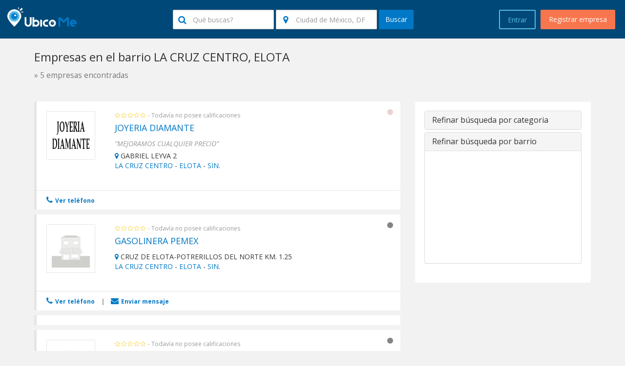

--- FILE ---
content_type: text/html; charset=UTF-8
request_url: https://www.ubico.me/mx/lista-empresa-barrio/empresas-en-la-cruz-centro-elota-SIN.
body_size: 10987
content:
<!doctype html>

<html lang="es-MX" prefix="og: http://ogp.me/ns#">

<head>

<meta charset="utf-8">
<meta name="viewport" content="width=device-width, initial-scale=1.0, maximum-scale=1.0, user-scalable=no">
<meta name="robots" content="index, follow" />
<meta name="Description" content="Encuentre teléfonos, direcciones e información de contacto de las principales empresas de México."/>
<meta name="keywords" content="teléfono de empresas, empresas en todo México, dirección de empresas, información de contacto en México, directorio telefónico, ubicome.com.mx, ubicome, número de teléfono">

<meta property="og:site_name" content="UbicoMe"/> 
    <meta property="og:url" content="https://www.ubico.me/mx/" />
<meta property="og:title" content="UbicoMe | Busque empresas en todo México | UbicoMe.com.mx" /> 
    <meta property="og:image" content="https://www.ubico.me/mx/assets/site/img/logo-negative.png" /> 
<meta property="og:description" content="Encuentre teléfonos, direcciones e información de contacto de las principales empresas de México." />

<meta name="msvalidate.01" content="1E629336A1FB1B4143A32D51FDAD4538" />

<title>UbicoMe | Busque empresas en todo México | UbicoMe.com.mx</title>

<link href="https://cdnjs.cloudflare.com/ajax/libs/twitter-bootstrap/3.3.1/css/bootstrap.min.css" rel="stylesheet" media="screen, print">
<link href="/assets_mx/site/css/bootstrap-theme-custom.css" rel="stylesheet" media="screen, print">
<link href="/assets_mx/site/css/main.css" rel="stylesheet" media="screen">


<link href="/assets_mx/site/css/company.css" rel="stylesheet" media="screen">
<link href="/assets_mx/site/css/search.css" rel="stylesheet" media="screen" />
<link href="https://cdnjs.cloudflare.com/ajax/libs/font-awesome/4.2.0/css/font-awesome.min.css" rel="stylesheet" media="screen">
<link href="https://cdnjs.cloudflare.com/ajax/libs/flag-icon-css/1.0.0/css/flag-icon.min.css" rel="stylesheet" media="screen">
<link href="/assets_mx/site/css/star-rating.min.css" rel="stylesheet" media="screen">
<link href="https://cdnjs.cloudflare.com/ajax/libs/bootstrap-social/4.12.0/bootstrap-social.min.css" rel="stylesheet" media="screen, print">
<link href="https://cdnjs.cloudflare.com/ajax/libs/sweetalert/1.1.3/sweetalert.min.css" rel="stylesheet" media="screen, print">
<link href="/assets_mx/site/img/favicon-png.png" rel="icon" type="image/x-icon" />

<link href='https://fonts.googleapis.com/css?family=Open+Sans:300italic,400italic,600italic,700italic,800italic,400,300,600,700,800' rel='stylesheet' type='text/css'>
<link href='https://fonts.googleapis.com/css?family=Open+Sans+Condensed:300,300italic,700' rel='stylesheet' type='text/css'>

<script>(function(w,d,s,l,i){w[l]=w[l]||[];w[l].push({'gtm.start':
new Date().getTime(),event:'gtm.js'});var f=d.getElementsByTagName(s)[0],
j=d.createElement(s),dl=l!='dataLayer'?'&l='+l:'';j.async=true;j.src=
'https://www.googletagmanager.com/gtm.js?id='+i+dl;f.parentNode.insertBefore(j,f);
})(window,document,'script','dataLayer','GTM-K295R94');</script>




 

 
    <script src="/assets_mx/site/js/language/es_mx.js"></script>
 

</head>


<body>
    <noscript><iframe src="https://www.googletagmanager.com/ns.html?id=GTM-K295R94"
height="0" width="0" style="display:none;visibility:hidden"></iframe></noscript>        
<div id="wrap">
<div class="ubi-mobile-fixed-bar hidden-md hidden-lg">

    <a href="#" data-toggle="modal" data-target="#modal-menu"><i class="fa fa-bars"></i> Entra o Registrate</a>
    <div class="ubi-mobile-search-anchor">
        <a href="#" data-toggle="modal" data-target="#modal-search"><i class="fa fa-search"></i></a>
    </div>

</div>

        
<nav class="navbar navbar-default navbar-static-top ubi-bar">
        
                                <div class="main-buttons hidden-xs hidden-sm">
                <a id="singnup" rel="nofollow" data-toggle="modal" data-target="#myModal" onclick="$('#register').show(); $('#enter').hide();" class="btn btn-orange btn-lg btn-orange pull-right">Registrar empresa</a>
                <a id="singnin" href="#" rel="nofollow" class="btn btn-blue btn-lg ubi-btn-blue pull-right" data-toggle="modal" data-target="#myModal" onclick="$('#register').hide(); $('#enter').show();" >Entrar</a>
            </div>
                    

    <div class="container-fluid">

        <div class="navbar-header">

            <a class="navbar-brand logotype" href="https://www.ubico.me/mx/">
                <img src="/assets_mx/site/img/logo-negative.png" alt="UbicoMe Logo" title="Ubicome" height="40">
            </a>

            <div class="ubi-search-sub hidden-xs hidden-sm">
                    
<form class="form-inline" method="get" action="https://www.ubico.me/mx/busca">
<div class="form-group">
    <input type="text" class="form-control " id="#1" name="keyword" data-toggle="tooltip" data-placement="bottom" title="Digite por lo menos 2 caracteres" placeholder="Qué buscas?">
    <div class="inside-icon"><i class="fa fa-search"></i></div>
</div>
<div class="form-group">
    <input type="text" name="city" class="typeahead form-control " id="inputLocation" placeholder="Ciudad de México, DF" value="">
    <div class="inside-icon"><i class="fa fa-map-marker"></i></div>
    <div class="typeahead-loading"><img src="/assets_mx/site/css/spinner.gif" alt="Espere..."></div>
</div>
<button type="submit" title="" class="btn  btn-blue">Buscar</button>
</form>



            </div>

        </div>                    

    </div><!-- /.container-fluid -->

</nav><div class="container">

    <div class="row">

        <div class="col-md-12">

        	        	        <h1 class="main-title">Empresas en el barrio LA CRUZ CENTRO, ELOTA<br>
        	        <small>» 5 empresas encontradas</small></h1>
        	
        </div> <!-- /col -->

        <div class="ad-a">
             <script type="text/javascript" src="//static.criteo.net/js/ld/publishertag.js"></script>
<script type="text/javascript">
Criteo.DisplayAd({
    "zoneid": 409260,
    "async": false});
</script>        </div>


                                
        <div class="col-lg-8 col-md-7 col-sm-12 col-xs-12">
            
            <div class="well hidden-sm hidden-md hidden-lg"><!-- filter -->

                <div class="panel-group" id="accordion" role="tablist" aria-multiselectable="true">
                                
                    <div class="panel panel-default">                        
                        <div class="panel-heading" role="tab" id="headingOne">
                            <h4 class="panel-title">
                            <a role="button" data-toggle="collapse" data-parent="#accordion" href="#collapseOne" aria-expanded="false" aria-controls="collapseOne" class="collapsed">
                            Otras categorias                            </a>
                            </h4>
                        </div>

                        <div id="collapseOne" class="panel-collapse collapse" role="tabpanel" aria-labelledby="headingOne" aria-expanded="false" style="height: 0px;">                            
                            <div class="panel-body">
                                <div class="ubi-scrollable-tags">
                                                                
                                </div>
                            </div>                        
                        </div>                       
                    </div>

                    <div class="panel panel-default">                        
                        <div class="panel-heading" role="tab" id="headingTwo">
                            <h4 class="panel-title">
                            <a class="collapsed" role="button" data-toggle="collapse" data-parent="#accordion" href="#collapseTwo" aria-expanded="false" aria-controls="collapseTwo">
                                Refinar búsqueda por barrio                            </a>
                            </h4>
                        </div>

                        <div id="collapseTwo" class="panel-collapse collapse" role="tabpanel" aria-labelledby="headingTwo" aria-expanded="false">
                            
                            <div class="panel-body">
                                <div class="ubi-scrollable-tags">
                                                                    </div>
                            </div>
                        </div>
                    </div>
                
                </div>

            </div><!-- end filter -->

            <div class="company-list">
                                
				<!-- PREMIUM -->
								    
                
                <div class="generic-company-list-item" itemscope="" itemtype="http://schema.org/LocalBusiness">

                    <div class="generic-company-list-item-logo ">
	                    
	                    	                    <a href="https://www.ubico.me/mx/empresa/joyeria-diamante-joyerias-la-cruz-centro-285137" title="JOYERIA DIAMANTE"><img src="/assets_mx/img_empresa/j/joyeria-diamante-285137.gif" alt="JOYERIA DIAMANTE" itemprop="logo"></a>
	                                        </div>

                            
                <div class="company-list-item-rating">
            <i class="fa fa-star-o"></i><i class="fa fa-star-o"></i><i class="fa fa-star-o"></i><i class="fa fa-star-o"></i><i class="fa fa-star-o"></i>                                - Todavía no posee calificaciones                                    </div>

                    <div class="generic-company-list-item-name"><a href="https://www.ubico.me/mx/empresa/joyeria-diamante-joyerias-la-cruz-centro-285137" title="JOYERIA DIAMANTE" itemprop="url"><span itemprop="name"> JOYERIA DIAMANTE</span></a></div>
                                        <div class="generic-company-list-item-description">
                        <p itemprop="description"><i>“MEJORAMOS CUALQUIER PRECIO”</i></p>
                    </div>
                    
                    <div class="generic-company-list-item-status">
                                            <i class="fa fa-circle close" data-toggle="tooltip" data-placement="top" title="" data-original-title="Cerrado en el momento"></i>
                    </div>

                    <div class="company-list-item-address" itemprop="address" itemscope="" itemtype="http://schema.org/PostalAddress">
                        
                    	                    		<i class="fa fa-map-marker"></i> <span itemprop="streetAddress">GABRIEL LEYVA 2</span>
                        	<br>
	                        <a href="https://www.ubico.me/mx/lista-empresa-barrio/empresas-en-la-cruz-centro-elota-SIN." alt="LA CRUZ CENTRO" title="LA CRUZ CENTRO">LA CRUZ CENTRO</a> -                             <a href="https://www.ubico.me/mx/lista-empresa-ciudad/empresas-en-elota-SIN." alt="ELOTA" title="ELOTA"><span itemprop="addressLocality">ELOTA</span></a> - 	                        <a href="https://www.ubico.me/mx/lista-estado/empresas-en-el-estado-de-sinaloa-SIN." alt="SIN." title="SIN."><span itemprop="addressRegion">SIN.</span></a> 
                    		                    </div>

                    <div class="company-list-item-actions">

                        <div class="company-list-item-actions-phone">

                            <a href="https://www.ubico.me/mx/empresa/joyeria-diamante-joyerias-la-cruz-centro-285137" title="Ver teléfono de JOYERIA DIAMANTE"><i class="fa fa-phone"></i> Ver teléfono</a>
                                                    </div>
                        
                    </div>

                </div> <!-- company-list-item -->

                     
                				    
                
                <div class="generic-company-list-item" itemscope="" itemtype="http://schema.org/LocalBusiness">

                    <div class="generic-company-list-item-logo ">
	                    
	                    	                    <a href="https://www.ubico.me/mx/empresa/gasolinera-pemex-gasolineras-la-cruz-centro-250647" title="GASOLINERA PEMEX"><img src="/assets_mx/site/css/no-logo.png" alt="GASOLINERA PEMEX" itemprop="logo"></a>
	                                        </div>

                            
                <div class="company-list-item-rating">
            <i class="fa fa-star-o"></i><i class="fa fa-star-o"></i><i class="fa fa-star-o"></i><i class="fa fa-star-o"></i><i class="fa fa-star-o"></i>                                - Todavía no posee calificaciones                                    </div>

                    <div class="generic-company-list-item-name"><a href="https://www.ubico.me/mx/empresa/gasolinera-pemex-gasolineras-la-cruz-centro-250647" title="GASOLINERA PEMEX" itemprop="url"><span itemprop="name"> GASOLINERA PEMEX</span></a></div>
                    
                    <div class="generic-company-list-item-status">
                                            <i class="fa fa-circle not-informed" data-toggle="tooltip" data-placement="top" title="" data-original-title="Horario de funcionamento no informado"></i>
                    </div>

                    <div class="company-list-item-address" itemprop="address" itemscope="" itemtype="http://schema.org/PostalAddress">
                        
                    	                    		<i class="fa fa-map-marker"></i> <span itemprop="streetAddress">CRUZ DE ELOTA-POTRERILLOS DEL NORTE KM. 1.25</span>
                        	<br>
	                        <a href="https://www.ubico.me/mx/lista-empresa-barrio/empresas-en-la-cruz-centro-elota-SIN." alt="LA CRUZ CENTRO" title="LA CRUZ CENTRO">LA CRUZ CENTRO</a> -                             <a href="https://www.ubico.me/mx/lista-empresa-ciudad/empresas-en-elota-SIN." alt="ELOTA" title="ELOTA"><span itemprop="addressLocality">ELOTA</span></a> - 	                        <a href="https://www.ubico.me/mx/lista-estado/empresas-en-el-estado-de-sinaloa-SIN." alt="SIN." title="SIN."><span itemprop="addressRegion">SIN.</span></a> 
                    		                    </div>

                    <div class="company-list-item-actions">

                        <div class="company-list-item-actions-phone">

                            <a href="https://www.ubico.me/mx/empresa/gasolinera-pemex-gasolineras-la-cruz-centro-250647" title="Ver teléfono de GASOLINERA PEMEX"><i class="fa fa-phone"></i> Ver teléfono</a>
                                                         | <a href="https://www.ubico.me/mx/empresa/gasolinera-pemex-gasolineras-la-cruz-centro-250647" title="Enviar un mensaje para GASOLINERA PEMEX"><i class="fa fa-envelope"></i> Enviar mensaje</a>
                                                    </div>
                        
                    </div>

                </div> <!-- company-list-item -->

                                                     <div class="generic-company-list-item ad-search-result">
                                    <script type="text/javascript" src="//static.criteo.net/js/ld/publishertag.js"></script>
<script type="text/javascript">
Criteo.DisplayAd({
    "zoneid": 409201,
    "async": false});
</script>                                </div>
                     
                				    
                
                <div class="generic-company-list-item" itemscope="" itemtype="http://schema.org/LocalBusiness">

                    <div class="generic-company-list-item-logo ">
	                    
	                    	                    <a href="https://www.ubico.me/mx/empresa/restaurant-y-pizzeria-las-ollas-mexicana-la-cruz-centro-631343" title="Restaurant Y Pizzeria Las Ollas"><img src="/assets_mx/site/css/no-logo.png" alt="Restaurant Y Pizzeria Las Ollas" itemprop="logo"></a>
	                                        </div>

                            
                <div class="company-list-item-rating">
            <i class="fa fa-star-o"></i><i class="fa fa-star-o"></i><i class="fa fa-star-o"></i><i class="fa fa-star-o"></i><i class="fa fa-star-o"></i>                                - Todavía no posee calificaciones                                    </div>

                    <div class="generic-company-list-item-name"><a href="https://www.ubico.me/mx/empresa/restaurant-y-pizzeria-las-ollas-mexicana-la-cruz-centro-631343" title="Restaurant Y Pizzeria Las Ollas" itemprop="url"><span itemprop="name"> Restaurant Y Pizzeria Las Ollas</span></a></div>
                    
                    <div class="generic-company-list-item-status">
                                            <i class="fa fa-circle not-informed" data-toggle="tooltip" data-placement="top" title="" data-original-title="Horario de funcionamento no informado"></i>
                    </div>

                    <div class="company-list-item-address" itemprop="address" itemscope="" itemtype="http://schema.org/PostalAddress">
                        
                    	                    		<i class="fa fa-map-marker"></i> <span itemprop="streetAddress">16 DE SEPTIEMBRE 14</span>
                        	<br>
	                        <a href="https://www.ubico.me/mx/lista-empresa-barrio/empresas-en-la-cruz-centro-elota-SIN." alt="LA CRUZ CENTRO" title="LA CRUZ CENTRO">LA CRUZ CENTRO</a> -                             <a href="https://www.ubico.me/mx/lista-empresa-ciudad/empresas-en-elota-SIN." alt="ELOTA" title="ELOTA"><span itemprop="addressLocality">ELOTA</span></a> - 	                        <a href="https://www.ubico.me/mx/lista-estado/empresas-en-el-estado-de-sinaloa-SIN." alt="SIN." title="SIN."><span itemprop="addressRegion">SIN.</span></a> 
                    		                    </div>

                    <div class="company-list-item-actions">

                        <div class="company-list-item-actions-phone">

                            <a href="https://www.ubico.me/mx/empresa/restaurant-y-pizzeria-las-ollas-mexicana-la-cruz-centro-631343" title="Ver teléfono de Restaurant Y Pizzeria Las Ollas"><i class="fa fa-phone"></i> Ver teléfono</a>
                                                    </div>
                        
                    </div>

                </div> <!-- company-list-item -->

                     
                				    
                
                <div class="generic-company-list-item" itemscope="" itemtype="http://schema.org/LocalBusiness">

                    <div class="generic-company-list-item-logo ">
	                    
	                    	                    <a href="https://www.ubico.me/mx/empresa/pollos-will-rosticerias-la-cruz-centro-632591" title="Pollos Will"><img src="/assets_mx/site/css/no-logo.png" alt="Pollos Will" itemprop="logo"></a>
	                                        </div>

                            
                <div class="company-list-item-rating">
            <i class="fa fa-star-o"></i><i class="fa fa-star-o"></i><i class="fa fa-star-o"></i><i class="fa fa-star-o"></i><i class="fa fa-star-o"></i>                                - Todavía no posee calificaciones                                    </div>

                    <div class="generic-company-list-item-name"><a href="https://www.ubico.me/mx/empresa/pollos-will-rosticerias-la-cruz-centro-632591" title="Pollos Will" itemprop="url"><span itemprop="name"> Pollos Will</span></a></div>
                    
                    <div class="generic-company-list-item-status">
                                            <i class="fa fa-circle not-informed" data-toggle="tooltip" data-placement="top" title="" data-original-title="Horario de funcionamento no informado"></i>
                    </div>

                    <div class="company-list-item-address" itemprop="address" itemscope="" itemtype="http://schema.org/PostalAddress">
                        
                    	                    		<i class="fa fa-map-marker"></i> <span itemprop="streetAddress">FRANCISCO I. MADERO S/N</span>
                        	<br>
	                        <a href="https://www.ubico.me/mx/lista-empresa-barrio/empresas-en-la-cruz-centro-elota-SIN." alt="LA CRUZ CENTRO" title="LA CRUZ CENTRO">LA CRUZ CENTRO</a> -                             <a href="https://www.ubico.me/mx/lista-empresa-ciudad/empresas-en-elota-SIN." alt="ELOTA" title="ELOTA"><span itemprop="addressLocality">ELOTA</span></a> - 	                        <a href="https://www.ubico.me/mx/lista-estado/empresas-en-el-estado-de-sinaloa-SIN." alt="SIN." title="SIN."><span itemprop="addressRegion">SIN.</span></a> 
                    		                    </div>

                    <div class="company-list-item-actions">

                        <div class="company-list-item-actions-phone">

                            <a href="https://www.ubico.me/mx/empresa/pollos-will-rosticerias-la-cruz-centro-632591" title="Ver teléfono de Pollos Will"><i class="fa fa-phone"></i> Ver teléfono</a>
                                                    </div>
                        
                    </div>

                </div> <!-- company-list-item -->

                     
                				    
                
                <div class="generic-company-list-item" itemscope="" itemtype="http://schema.org/LocalBusiness">

                    <div class="generic-company-list-item-logo ">
	                    
	                    	                    <a href="https://www.ubico.me/mx/empresa/restaurante-hermanos-carrillo-china-la-cruz-centro-633569" title="Restaurante Hermanos Carrillo"><img src="/assets_mx/site/css/no-logo.png" alt="Restaurante Hermanos Carrillo" itemprop="logo"></a>
	                                        </div>

                            
                <div class="company-list-item-rating">
            <i class="fa fa-star-o"></i><i class="fa fa-star-o"></i><i class="fa fa-star-o"></i><i class="fa fa-star-o"></i><i class="fa fa-star-o"></i>                                - Todavía no posee calificaciones                                    </div>

                    <div class="generic-company-list-item-name"><a href="https://www.ubico.me/mx/empresa/restaurante-hermanos-carrillo-china-la-cruz-centro-633569" title="Restaurante Hermanos Carrillo" itemprop="url"><span itemprop="name"> Restaurante Hermanos Carrillo</span></a></div>
                    
                    <div class="generic-company-list-item-status">
                                            <i class="fa fa-circle not-informed" data-toggle="tooltip" data-placement="top" title="" data-original-title="Horario de funcionamento no informado"></i>
                    </div>

                    <div class="company-list-item-address" itemprop="address" itemscope="" itemtype="http://schema.org/PostalAddress">
                        
                    	                    		<i class="fa fa-map-marker"></i> <span itemprop="streetAddress">AQUILES SERDAN 14</span>
                        	<br>
	                        <a href="https://www.ubico.me/mx/lista-empresa-barrio/empresas-en-la-cruz-centro-elota-SIN." alt="LA CRUZ CENTRO" title="LA CRUZ CENTRO">LA CRUZ CENTRO</a> -                             <a href="https://www.ubico.me/mx/lista-empresa-ciudad/empresas-en-elota-SIN." alt="ELOTA" title="ELOTA"><span itemprop="addressLocality">ELOTA</span></a> - 	                        <a href="https://www.ubico.me/mx/lista-estado/empresas-en-el-estado-de-sinaloa-SIN." alt="SIN." title="SIN."><span itemprop="addressRegion">SIN.</span></a> 
                    		                    </div>

                    <div class="company-list-item-actions">

                        <div class="company-list-item-actions-phone">

                            <a href="https://www.ubico.me/mx/empresa/restaurante-hermanos-carrillo-china-la-cruz-centro-633569" title="Ver teléfono de Restaurante Hermanos Carrillo"><i class="fa fa-phone"></i> Ver teléfono</a>
                                                    </div>
                        
                    </div>

                </div> <!-- company-list-item -->

                     
                                        <div class="clearfix"></div>

            </div> <!-- /company-list -->

            
        </div> <!-- /col -->

        <div class="col-lg-4 col-md-5 col-sm-12 col-xs-12">

            
                            <div class="" style=""> 
                        <script type="text/javascript" src="//static.criteo.net/js/ld/publishertag.js"></script>
<script type="text/javascript">
Criteo.DisplayAd({
    "zoneid": 409258,
    "async": false});
</script>                </div>
                        
            

                        <div class="well hidden-xs"><!-- filter -->

                <div class="panel-group" id="accordion" role="tablist" aria-multiselectable="true">
                                
                    <div class="panel panel-default">                        
                        <div class="panel-heading" role="tab" id="headingOne2">
                            <h4 class="panel-title">
                            <a role="button" data-toggle="collapse" data-parent="#accordion" href="#collapseOne2" aria-expanded="false" aria-controls="collapseOne2" class="collapsed">
                                Refinar búsqueda por categoria                            </a>
                            </h4>
                        </div>

                        <div id="collapseOne2" class="panel-collapse collapse" role="tabpanel" aria-labelledby="headingOne2" aria-expanded="false" style="height: 0px;">                            
                            <div class="panel-body">
                                <div class="ubi-scrollable-tags">
                                                                
                                </div>
                            </div>                        
                        </div>                       
                    </div>

                    <div class="panel panel-default">                        
                        <div class="panel-heading" role="tab" id="headingTwo2">
                            <h4 class="panel-title">
                            <a class="" role="button" data-toggle="collapse" data-parent="#accordion" href="#collapseTwo2" aria-expanded="true" aria-controls="collapseTwo2">
                                Refinar búsqueda por barrio                            </a>
                            </h4>
                        </div>

                        <div id="collapseTwo2" class="panel-collapse collapse in" role="tabpanel" aria-labelledby="headingTwo2" aria-expanded="true">                            
                            <div class="panel-body">
                                <div class="ubi-scrollable-tags">
                                                                
                                </div>
                            </div>
                        </div>
                    </div>
                
                </div>

            </div><!-- end filter -->
            
            

        </div> <!-- /col -->

    </div> <!-- /row -->

</div>
<div id="push"></div>
</div> <!-- end wrap from header -->
    <div class="social-section">

        <div class="container">

               <a href="https://www.ubico.me/mx/" title="Ir a página principal" alt="UbicoMe logo"><img src="/assets_mx/site/img/logo-negative.png" alt="UbicoMe" height="40" class="center-block"></a>
                <div class="clearfix"></div><br><br>
                <div class="ubi-social">
                    <a target="_blank" href="https://www.facebook.com/Ubicome-Mexico-1733450640265607/" title="UbicoMe en Facebook">
                    <span class="fa-stack fa-3x center-block">
                      <i class="fa fa-circle fa-stack-2x"></i>
                      <i class="fa fa-facebook fa-stack-1x fa-inverse"></i>
                    </span>
                    </a>

                    <a target="_blank" href="https://plus.google.com/+UbicomeBrasil" title="UbicoMe en Google Plus">
                    <span class="fa-stack fa-3x">
                      <i class="fa fa-circle fa-stack-2x"></i>
                      <i class="fa fa-google-plus fa-stack-1x fa-inverse"></i>
                    </span>
                    </a>

                    <a target="_blank" href="https://twitter.com/UbicomeMexico" title="UbicoMe en Twitter">
                    <span class="fa-stack fa-3x">
                      <i class="fa fa-circle fa-stack-2x"></i>
                      <i class="fa fa-twitter fa-stack-1x fa-inverse"></i>
                    </span>
                    </a>
                </div>

                <div class="line"></div>

            <div class="footer">

                <div class="col-md-8 col-sm-12 col-xs-12">
                    <ul class="footer-menu">
                                          <li><a href="https://www.ubico.me/mx/plans-and-prices" title="Anuncie con nosotros">Anuncie con nosotros</a></li>
                                                              <li><a href="https://www.ubico.me/mx/terms-and-conditions" title="Términos y Condiciones">Términos y Condiciones</a></li>
                                                              <li><a href="https://www.ubico.me/mx/privacy" title="Política de Privacidad">Política de Privacidad</a></li>
                    

                      <!-- <li><a href="#" title="Perguntas Frequentes">Preguntas Frecuentes</a></li> -->
                      <li><a href="https://www.ubico.me/mx/contact-us" title="Contáctenos">Contáctenos</a></li>
                    </ul>
                </div>

                                <div class="col-md-4 col-sm-12 col-xs-12">

                    <div class="flag-selector">

                        <div class="flag-wrapper">
                            <a href="https://www.ubico.me/co" title="UbicoMe en Colombia"></a>
                            <div class="flag flag-icon flag-icon-co" id="co"></div>
                        </div>

                        <div class="flag-wrapper">
                            <a href="http://www.ubicome.com.pe" title="UbicoMe en Perú"></a>
                            <div class="flag flag-icon flag-icon-pe" id="pe"></div>
                        </div>

                        <div class="flag-wrapper">
                            <a href="https://www.ubico.me/mx" title="UbicoMe en México"></a>
                            <div class="flag flag-icon flag-icon-mx" id="mx"></div>
                        </div>
                    </div>

                </div>
                
            </div> <!-- /row -->

        </div> <!-- /container -->

    </div> <!--/social-section -->

    

    

<!-- Modal -->

<div class="modal fade" id="myModal" tabindex="-1" role="dialog" aria-labelledby="myModalLabel" aria-hidden="true">
  <div class="modal-dialog" id="enter">
    <div class="modal-content">
      <div class="modal-header">
        <button type="button" class="close" data-dismiss="modal" aria-label="Close"><span aria-hidden="true">&times;</span></button>
        <img src="/assets_mx/site/img/logo-positive.png" class="center-block" alt="UbicoMe" id="myModalLabel" height="40">
        <div class="oauth-social">
          <center>
                                    <a href="https://www.ubico.me/mx/entrar-com-google" rel="nofollow" class="btn btn-block btn-social btn-google">
              <i class="fa fa-google"></i> Entre con Google            </a>
                       </center>
        </div>
      </div>
      <div class="or-container">
            <hr class="or-hr">
            <div id="or">o use sú email</div>
      </div>
      <div class="modal-body">
            <form class="form-horizontal" id="loginform" name="loginform">
              <div style="display: none" id="login-alert" class="alert alert-danger col-sm-12"></div>
              <input type="hidden" name="frm-actions" class="frm-actions" value="">
              <div class="form-group">
                <div class="col-md-12">
                  <input type="email" name="username" required class="form-control input-lg" id="inputEmail" placeholder="Correo electrónico">
                </div>
              </div>
              <div class="form-group">
                <div class="col-md-12">
                  <input type="password" name="password" required class="form-control input-lg" id="inputPassword" placeholder="Contraseña">
                </div>
              </div>
              <div class="form-group">
                <div class="col-md-12">
                  <a href="#" onclick="forgotPassword()" title="Alterar contraseña">Olvidó su contraseña?</a> <br><br>
                </div>
              
                <div class="col-md-12">
                  <div class="checkbox">
                    <label>
                      <input type="checkbox" name="alwaysOn" value="1">Permanecer conectado                    </label>
                  </div>
                </div>
              </div>
              <div class="form-group">
                <div class="col-md-12">
                  <button type="submit" id="login" class="btn btn-lg btn-blue btn-block">Iniciar sesión</button>
                </div>
              </div>
            </form>
        
      </div>
      <div class="modal-footer">

        <div class="ubi-modal-invite">

            <p class="lead">Todavía no haces parte de UbicoMe? Regístrate para comentar o <strong>adicionar tu empresa</strong>.</p>

            <br>

            <div class="clearfix"></div>

            <a href="#" onclick="$('#register').show(); $('#enter').hide();" class="btn btn-lg btn-orange">Regístrate en UbicoMe</a>

        </div>

      </div>
    </div>
  </div>

  <div class="modal-dialog">
      <div class="modal-content" id="register" style="display:none">
          <div class="modal-header">
              <button type="button" class="close" data-dismiss="modal" aria-label="Close"><span aria-hidden="true">&times;</span></button>
              <img src="/assets_mx/site/img/logo-positive.png" class="center-block" alt="UbicoMe" id="myModalLabel" height="40">
               
               <div class="oauth-social">
                 <center>
                                                        <a href="https://www.ubico.me/mx/entrar-com-google" rel="nofollow" class="btn btn-block btn-social btn-google">
                     <i class="fa fa-google"></i> Entre con Google                   </a>
                                     </center>
               </div>
          </div>

          <div class="or-container">
                <hr class="or-hr">
                <div id="or">o use sú email</div>
          </div>

          <div class="modal-body">
          <div style="display: none" id="register-alert" class="alert alert-danger col-sm-12"></div>
              <form class="form-horizontal" id="registerform" name="registerform">
                  <input type="hidden" name="frm-actions" class="frm-actions" value="">
                  <div class="form-group">
                      <div class="col-md-12">
                          <input type="text" id="register-nome" name="register-nome" class="form-control input-lg" placeholder="Nombre completo">
                      </div>
                  </div>
                  <div class="form-group">
                      <div class="col-md-12">
                          <input type="email" id="register-email" name="register-email" class="form-control input-lg" placeholder="Correo electrónico">
                      </div>
                  </div>

                  <div class="form-group">
                      <div class="col-md-12">
                          <input type="email" id="register-email-confirm" name="register-email-confirm" class="form-control input-lg" placeholder="Confirmación de correo electrónico">
                      </div>
                  </div>
                  <div class="form-group">
                      <div class="col-md-12">
                          <input type="password" id="register-senha" name="register-senha" class="form-control input-lg" placeholder="Contraseña">
                      </div>
                  </div>
                  <div class="form-group">
                      <div class="col-md-12">
                          <button type="submit" id="btn-register" class="btn btn-lg btn-block btn-orange">Registrarme</button>
                      </div>
                  </div>
              </form>

          </div>
          <div class="modal-footer">
              <div class="ubi-modal-access">
                  <p class="lead">Ya está registrado en UbicoMe?</p>
                  <br>
                  <div class="clearfix"></div>
                  <a href="#" onclick="$('#register').hide(); $('#enter').show();" class="btn btn-lg btn-blue">Entrar</a>
              </div>
          </div>
      </div>
  </div>
</div>



<!-- Modal menu -->

<div class="modal fade" id="modal-menu" tabindex="-1" role="dialog" aria-labelledby="modal-menu">
    <div class="modal-dialog" role="document">
        <div class="modal-content">
            <div class="modal-header">
                <button type="button" class="close" data-dismiss="modal" aria-label="Close"><span aria-hidden="true">&times;</span></button>
                <h4 class="modal-title" id="modal-menu">Seleccione una opción</h4>
            </div>
            <div class="modal-body">
                <!-- <ul class="mobile-menu-list">
                    <li><a href="#">Item de menu</a></li>
                    <li><a href="#">Item de menu</a></li>
                    <li><a href="#">Item de menu</a></li>
                    <li><a href="#">Item de menu</a></li>
                    <li><a href="#">Item de menu</a></li>
                    <li><a href="#">Item de menu</a></li>
                </ul> -->
                <!-- <a href="#" class="btn btn-blue btn-lg ubi-btn-blue btn-block" data-dismiss="modal" data-toggle="modal" data-target="#myModal">Entrar</a> -->
                <!-- <a href="#" class="btn btn-orange btn-lg btn-orange btn-block" data-dismiss="modal">Cadastrar empresa</a> -->
                
                <a href="#" data-dismiss="modal" data-toggle="modal" data-target="#myModal" onclick="$('#register').show(); $('#enter').hide();" class="btn btn-blue btn-lg ubi-btn-blue btn-block">Registrar empresa</a>
                <a href="#" data-dismiss="modal" class="btn btn-orange btn-lg btn-orange btn-block" data-toggle="modal" data-target="#myModal" onclick="$('#register').hide(); $('#enter').show();" >Entrar</a>


            </div>
        </div>
    </div>
</div>


<!-- Modal menu -->

<div class="modal fade" id="modal-search" tabindex="-1" role="dialog" aria-labelledby="modal-search">
    <div class="modal-dialog" role="document">
        <div class="modal-content">
            <div class="modal-header">
                <button type="button" class="close" data-dismiss="modal" aria-label="Close"><span aria-hidden="true">&times;</span></button>
                <h4 class="modal-title" id="modal-search">
                Buscar                </h4>
            </div>
            <div class="modal-body">
                <div class="ubi-modal-search">
                    
<form class="" method="get" action="https://www.ubico.me/mx/busca">
<div class="form-group">
    <input type="text" class="form-control " id="#1" name="keyword" data-toggle="tooltip" data-placement="bottom" title="Digite por lo menos 2 caracteres" placeholder="Qué buscas?">
    <div class="inside-icon"><i class="fa fa-search"></i></div>
</div>
<div class="form-group">
    <input type="text" name="city" class="typeahead form-control " id="inputLocation" placeholder="Ciudad de México, DF" value="">
    <div class="inside-icon"><i class="fa fa-map-marker"></i></div>
    <div class="typeahead-loading"><img src="/assets_mx/site/css/spinner.gif" alt="Espere..."></div>
</div>
<button type="submit" title="" class="btn  btn-blue">Buscar</button>
</form>



                </div>
            </div>
        </div>
    </div>
</div>




<!-- Jquery -->
<script src="https://cdnjs.cloudflare.com/ajax/libs/jquery/2.2.0/jquery.min.js"></script>

<!-- Bootstrap -->
<script src="https://cdnjs.cloudflare.com/ajax/libs/twitter-bootstrap/3.3.1/js/bootstrap.min.js"></script>


<!-- Tyeahead -->
<script src="https://cdnjs.cloudflare.com/ajax/libs/typeahead.js/0.11.1/typeahead.bundle.min.js"></script>

<!-- Javascript -->
<script type="text/javascript" src="https://maps.googleapis.com/maps/api/js?key=AIzaSyD0Ruk8WZxsD5CVgjN7lGi6ogctIm0vPrs"></script> 

<!-- JqueryForm Plugin -->
<script type="text/javascript" src="https://cdnjs.cloudflare.com/ajax/libs/jquery.form/3.51/jquery.form.min.js"></script> 

<!-- Rating Script -->
<script type="text/javascript" src="/assets_mx/site/js/star-rating.min.js"></script> 

<script type="text/javascript" src="/assets_mx/site/js/jquery.jsticky.js"></script> 

<script type="text/javascript" src="https://cdnjs.cloudflare.com/ajax/libs/sweetalert/1.1.3/sweetalert.min.js"></script> 

<!-- Javascript -->
<script>
// Tooltips
$(function () {
  $('[data-toggle="tooltip"]').tooltip()
});
//==============================================

// Typeahead of location
var cityTypeahead = new Bloodhound({
  datumTokenizer: Bloodhound.tokenizers.obj.whitespace('value'),
  queryTokenizer: Bloodhound.tokenizers.whitespace,
  remote: {
    url: 'https://www.ubico.me/mx/ajax/typeAhead?q=%QUERY',
    wildcard: '%QUERY'
  }
});

$('.typeahead').typeahead(null, {
  highlight: true,
  display: 'value',
  source: cityTypeahead
})

.on('typeahead:asyncrequest', function() {
    $('.typeahead-loading').show();
  })
  .on('typeahead:asynccancel typeahead:asyncreceive', function() {
    $('.typeahead-loading').hide();
});
//==============================================


// button load more organizations in home
$(document).ready(function(){
    $('.load-highlights').click(function(){
        $.ajax({
             url : "https://www.ubico.me/mx/ajax/loadMoreOrganizationInHome/", 
             type: "POST",
             data: 'org=1',
             dataType: 'json',
             success: function(data){
                 if(data.sucesso == 1){
                     $('.outstanding').remove();
                     $('.outstanding-list').append(data.html);
                 }
                 if(data.sucesso != 1){
                     alert('Ocurrio un error al intentar cargar la información solicitada')
                 }

             }
        });
        return false;
    });

    //==========================================
    // PIE Sidebar
        //==========================================
});


//==============================================
// Sticky banner search sidebar
$(document).ready(function(){
  $('.sticky').sticky({
        topSpacing: 10, // Space between element and top of the viewport
        zIndex: 100, // z-index
        stopper: ".social-section", // Id, class, or number value
  });
});


//==============================================





// Ajax login
$(document).ready(function(){
    $('#login').click(function(){
        event.preventDefault();
        if ($("#username").val() == '' || $("#password").val() == '') {
          $("#login-alert").show();
          $("#login-alert").html('Complete los campos email y contraseña.');
          return;
        }
        $(document).ajaxStart(function(){
            $("#login-alert").hide();
            $("#username").prop('disabled', true);
            $("#password").prop('disabled', true);
            $("#login").prop('disabled', true);
            $("#login").val('Espere...');
        });
        $.ajax({ 
             url : "https://www.ubico.me/mx/ajax/modalLogin", 
             type: "POST",
             data: $('#loginform').serialize(),
             dataType: 'json',
             success: function(data){
                 if(data.status == 1){
                     $("#login-alert").hide();
                     window.location.href = data.redirect;
                 }
                 if(data.status != 1){
                     $("#login-alert").show();
                     $("#login-alert").html(data.error);
                 }
             }
        });
        $(document).ajaxComplete(function(){
            $("#username").prop('disabled', false);
            $("#password").prop('disabled', false);
            $("#login").prop('disabled', false);
            $("#login").val('Iniciar sesión');
        });
        return false;
    });
  
    });
//==============================================
// Ajax register
$(document).ready(function(){
        $('#btn-register').click(function(){
        event.preventDefault();
        if ($("#register-email").val() == '' || $("#register-senha").val() == '' || $("#register-nome").val() == '' || $("#register-email-confirm").val() == '') {
          $("#register-alert").show();
          $("#register-alert").html('Complete todos los campos para efectuar su registro.');
          return;
        }
        $(document).ajaxStart(function(){
            $("#register-nome").prop('disabled', true);
            $("#register-email").prop('disabled', true);
            $("#register-email-confirm").prop('disabled', true);
            $("#register-senha").prop('disabled', true);
            $("#btn-register").html('Espere...');
            $("#btn-register").prop('disabled', true);
        });

        $.ajax({ 
             url : "https://www.ubico.me/mx/ajax/addUser", 
             type: "POST",
             data: $('#registerform').serialize(),
             dataType: 'json',
             success: function(data){
                 if(data.sucesso == 1){
                     $("#register-alert").hide();
                     window.location.href = data.redirect;
                 }
                 if(data.sucesso == 0){
                     $("#register-alert").show();
                     $("#register-alert").html('');
                     $("#register-alert").html(data.msg);
                 }
             }
        });
        $(document).ajaxComplete(function(){
             $("#register-nome").prop('disabled', false);
            $("#register-email").prop('disabled', false);
            $("#register-email-confirm").prop('disabled', false);
            $("#register-senha").prop('disabled', false);
            $("#btn-register").prop('disabled', false);
            $("#btn-register").html('Registrarme');
        });
        return false;
    });
    
    });
//==============================================
// Geolocation for input location
var geocoder;
if (navigator.geolocation) {
    navigator.geolocation.getCurrentPosition(successFunction, errorFunction);
} 
//Get the latitude and the longitude;
function successFunction(position) {
    var lat = position.coords.latitude;
    var lng = position.coords.longitude;
    codeLatLng(lat, lng);
}

function errorFunction(){

}

function initialize() {
    geocoder = new google.maps.Geocoder();
}

function codeLatLng(lat, lng) {
    initialize();
    var latlng = new google.maps.LatLng(lat, lng);
    geocoder.geocode({'latLng': latlng}, function(results, status) {
      if (status == google.maps.GeocoderStatus.OK) {
        if (results[1]) {
         //formatted address
        //find country name
            for (var i=0; i<results[0].address_components.length; i++) {
            for (var b=0;b<results[0].address_components[i].types.length;b++) {

            //there are different types that might hold a city admin_area_lvl_1 usually does in come cases looking for sublocality type will be more appropriate
                if (results[0].address_components[i].types[b] == "administrative_area_level_1") {
                    //this is the object you are looking for
                    city= results[0].address_components[i];
                    break;
                }
            }
        }
        
        $('#inputLocation').val(results[0].address_components[3].long_name + ', ' + city.short_name);
        setUserLatLng(lat, lng);
        setUserAddress(results[0].address_components[3].long_name + ', ' + city.short_name);

        }
      }
    });
}


// Define City and region user
function setUserAddress(address) {
    $.ajax({
        url: "https://www.ubico.me/mx/ajax/saveUserAddress",
        type: 'POST',
        dataType: "html",
        data:'address='+address,
        success: function(result){
          if (result) {
          }
        },
        beforeSend: function(){
        },
        complete: function(msg){
        }
    });
}
// Define lat and lng of user
function setUserLatLng(lat, lng) {
    $.ajax({
        url: "https://www.ubico.me/mx/ajax/saveLatLng",
        type: 'POST',
        dataType: "html",
        data:'lat='+lat+'&lng='+lng,
        success: function(result){
          if (result) {
          }
        },
        beforeSend: function(){
        },
        complete: function(msg){
        }
    });
    }
//==============================================

// Map to company in modal
//==============================================
// Multiplo upload file
$(function () {
    $("#fileupload").change(function () {
        $('#dvPreview').show();
        $('#clear').show();
        if (typeof (FileReader) != "undefined") {
            var dvPreview = $("#dvPreview");
            dvPreview.html("");
            var regex = /^([a-zA-Z0-9\s_\\.\-:])+(.jpg|.jpeg|.gif|.png|.pdf)$/;
            $($(this)[0].files).each(function () {
                var file = $(this);
                if (regex.test(file[0].name.toLowerCase())) {
                    var reader = new FileReader();
                    reader.onload = function (e) {
                        var img = $("<img />");
                        img.attr("style", "height:100px;width: 100px");
                        img.attr("src", e.target.result);
                        dvPreview.append(img);
                    }
                    reader.readAsDataURL(file[0]);
                } else {
                    alert(file[0].name + " no es un archivo de imagem válido.");
                    dvPreview.html("");
                    return false;
                }
            });
        } else {
            alert("Su navegador de internet es antiguo y no soporta el envio de imagenes. Actualize su navegador e intente nuevamente.");
        }
    });
});


$('#clear').on("click", function ()
{
    $('#files.thumbnail').parent().remove();
    $('#dvPreview').hide();
    $('#fileupload').val("");
    $(this).hide();
});

$(function(){
    $("#send-image").on('click', function(e){
        e.preventDefault();
        $("#fileupload:hidden").trigger('click');
    });
});
//==============================================

// Click in thumb on pie
//==============================================

// Curriculo submit on pie
//==============================================

// Check flash data errors at Home
//==============================================

// Prepare destiny at login
$(document).ready(function() {
  $("#singnup").click(function(){
    $(".btn-facebook").attr("href", 'https://www.ubico.me/mx/entrar-com-facebook/company-verification');
    $(".btn-google").attr("href", 'https://www.ubico.me/mx/entrar-com-google/company-verification');
    $(".frm-actions").val('verification|company-verification');
  });
// At close
  $("#singnin").click(function(){
    $(".btn-facebook").attr("href", 'https://www.ubico.me/mx/entrar-com-facebook/');
    $(".btn-google").attr("href", 'https://www.ubico.me/mx/entrar-com-google/');
    $(".frm-actions").val('');
  })
});

//==============================================



// Rating an PIE
$("#rating-comment").rating({
    clearCaption: "",
    starCaptions: {1: "", 2: "", 3: "", 4: "", 5: ""},
    starCaptionClasses: {1: "text-danger", 2: "text-warning", 3: "text-info", 4: "text-primary", 5: "text-success"},
});
//==============================================


function LikeActionComment(id, empresa, action) {
  event.preventDefault();
  $.ajax({
      url: "https://www.ubico.me/mx/ajax/likeActionComment",
      type: 'POST',
      dataType: "json",
      data:'comment='+id+'&empresaId='+empresa+'&action='+action,
      success: function(result){
        if (action == 'like') {
          $("#like-total-" + id).html('&nbsp(' + result.totalLike + ')');
          $("#unlike-total-" + id).html('&nbsp(' + result.totalUnlike + ')');
          if (result.remove != true) {
            $('#like-link-' + id).css('color', '#5CB85C');
          } else {
            $('#like-link-' + id).css('color', '#868686');
            $('#unlike-link-' + id).css('color', '#868686');
          }
        } else {
          $("#like-total-" + id).html('&nbsp(' + result.totalLike + ')');
          $("#unlike-total-" + id).html('&nbsp(' + result.totalUnlike + ')');
          if (result.remove != true) {
            $('#unlike-link-' + id).css('color', '#5CB85C');
          } else {
            $('#unlike-link-' + id).css('color', '#868686');
            $('#like-link-' + id).css('color', '#868686');
          }
        }
      }
  });
}





// Comment Pie
function likeUnlogged() 
{
  event.preventDefault();
  $(".btn-facebook").attr("href", '/mx/entrar-com-facebook/lista-empresa-barrio/empresas-en-la-cruz-centro-elota-SIN./comment');
  $(".btn-google").attr("href", '/mx/entrar-com-google/lista-empresa-barrio/empresas-en-la-cruz-centro-elota-SIN./comment');
  $(".frm-actions").val('comment|/empresa/empresas-en-la-cruz-centro-elota-SIN./comment/');
  $('#myModal').modal('show');
}

// Comment Pie
function callCompanyUnlogged() 
{
  event.preventDefault();
  $(".btn-facebook").attr("href", '/mx/entrar-com-facebook/lista-empresa-barrio/empresas-en-la-cruz-centro-elota-SIN./callCompany');
  $(".btn-google").attr("href", '/mx/entrar-com-google/lista-empresa-barrio/empresas-en-la-cruz-centro-elota-SIN./callCompany');
  $(".frm-actions").val('callCompany|/mx/empresa/empresas-en-la-cruz-centro-elota-SIN./callCompany/');
  $('#myModal').modal('show');
}

function showTextReply(idTextArea) {
    event.preventDefault();
    $('#comment-' + idTextArea).toggle();
}
$(document).ready(function() {
            var optionsComment = { 
        target:        '#commentForm',
        beforeSubmit:  commentLoading,  // pre-submit callback 
        success:       commentResponse,  // post-submit callback 
        dataType: 'json'
    }; 

    var optionsComment2 = { 
        success:       commentResponse,  // post-submit callback 
        beforeSubmit:  commentLoading,  // pre-submit callback 
        dataType: 'json'
    };
    var messageDirect = { 
        success:       directSuccess,  // post-submit callback 
        beforeSubmit:  directLoading,  // pre-submit callback 
        dataType: 'json'
    };

    $('#commentForm').ajaxForm(optionsComment);
    $('form.commentFormReply').ajaxForm(optionsComment2);
    $('#messageDirect').ajaxForm(messageDirect);
    $('#commentForm').ajaxForm(optionsComment);

    function directSuccess (responseText, statusText, xhr, $form)
    {
      $('#direct-mensagem').prop('disabled', false);
      $("#direct-btn").html('Enviar mensagem');
      $("#direct-btn").prop('disabled', false);
      $('#direct-nome').prop('disabled', false);
      $('#direct-email').prop('disabled', false);
      $('#direct-telefone').prop('disabled', false);

      if (responseText.status == 0) {
        swal("Oops...", responseText.text, "error");
      }
      if (responseText.status == 1) {
        swal("Buen trabajo!", responseText.text, "success");
        $('#direct-mensagem').val(" "); 
        $('#direct-nome').val('');
        $('#direct-email').val('');
        $('#direct-telefone').val('');
        $('#modal-company-message').modal('toggle');

      }

    }
    function directLoading(formData, jqForm, options) {
      $('#direct-mensagem').prop('disabled', true);
      $("#direct-btn").html('<i class="fa fa-rocket"></i> Espere...');
      $("#direct-btn").prop('disabled', true);
      $('#direct-nome').prop('disabled', true);
      $('#direct-email').prop('disabled', true);
      $('#direct-telefone').prop('disabled', true);
    }



    function commentResponse(responseText, statusText, xhr, $form)  { 
      
      $('#comment-area').prop('disabled', false);
      $("#comment-btn").html('<i class="fa fa-reply"></i> Comentar');
      $("#comment-btn").prop('disabled', false);

      $('.comment-reply-text-area').prop('disabled', false);
      $(".btn-reply-footer").html('Responder');
      $(".btn-reply-footer").prop('disabled', false);

      if (responseText.status == 0) {
        sweetAlert("Oops...", responseText.erro, "error");
      }

      if (responseText.status == 1) {
        swal("Buen trabajo!", "Su comentario fue adicionado con éxito!", "success");
        $("#comment-area").val('');
        if (responseText.isReplay) {
          $('#'+responseText.isReplay).append(responseText.msg).find('#'+responseText.isReplay).hide().fadeIn("slow");
          $('.comment-reply-text-area').val('');
          $('.comment-reply').hide();
        } else {
          $(".comment-list").prepend(responseText.msg).find(".row:first").hide().fadeIn("slow");
        }
        $("#clear").click();
        $('#rating-comment').rating('reset');
      }

      if (responseText.status == 2) {
        $(".btn-facebook").attr("href", '/mx/entrar-com-facebook/lista-empresa-barrio/empresas-en-la-cruz-centro-elota-SIN./comment/' + responseText.msg);
        $(".btn-google").attr("href", '/mx/entrar-com-google/lista-empresa-barrio/empresas-en-la-cruz-centro-elota-SIN./comment/' + responseText.msg);
        $(".frm-actions").val('comment|/mx/empresa/empresas-en-la-cruz-centro-elota-SIN./comment/' + responseText.msg);
        //$('#myModal').modal('show');
        $('#myModal').addClass("md-show");
      }

    }

    function commentLoading(formData, jqForm, options) {
      $('#comment-area').prop('disabled', true);
      $("#comment-btn").html('<i class="fa fa-rocket"></i> Espere...');
      $("#comment-btn").prop('disabled', true);

      $('.comment-reply-text-area').prop('disabled', true);
      $(".btn-reply-footer").html('<i class="fa fa-rocket"></i> Espere...');
      $(".btn-reply-footer").prop('disabled', true);

    } 
});
//==============================================

// Generci anchor function
function scrollToAnchor(aid){
    var aTag = $("a[name='"+ aid +"']");
    $('html,body').animate({scrollTop: aTag.offset().top},'slow');
}
//==============================================

// Call for clain org
function callMyCompanyJs(id) {
  swal({
     title: "Tiene certeza que desea asumir esta empresa?",
     text: "",   
     type: "info",   
     showCancelButton: true,   
     closeOnConfirm: false,   
     showLoaderOnConfirm: true, 
  }, 
  function(){
     $.ajax({
         url: "https://www.ubico.me/mx/ajax/assumirEmpresa",
         type: 'POST',
         dataType: "json",
         data:'org='+id,
         success: function(result){
            if (result.success == 0) {
              swal({title: "Error", text:result.msg, type: "error"});
            } else {
              swal({   
                title: "Empresa asumida!",
                text: result.msg,
                type: "success"
              },
              function() {
                window.location.href = "https://www.ubico.me/mx/register/"+id
              });
            }
         }
     });
  });
}
// Require call Company
// Report comment
function reportComment(id) {
  event.preventDefault();
  swal({
  title: "Encontro un abuso?",
  text: "Por favor, diga en pocas palabras el motivo por el cual este comentario es inapropriado:",
  type: "input",
  showCancelButton: true,
  closeOnConfirm: false,
  animation: "slide-from-top",
  inputPlaceholder: "Motivo" }, function(inputValue){
  if (inputValue === false) return false;
  if (inputValue === "") {
       swal.showInputError("Por favor, aclare el motivo");     
       return false   
   }
   $.ajax({
       url: "https://www.ubico.me/mx/ajax/reportComment",
       type: 'POST',
       dataType: "json",
       data:'comment='+id+'&text='+inputValue,
       success: function(result){
          if (result.success == 1) {
            swal("Gracias!", "Nuestros agentes van analizar su denuncia.", "success");
          }
       }
   });
 });
}
// Esqueceu a senha
function forgotPassword() {
      $('#myModal').modal('toggle');
    event.preventDefault();
    swal({
  title: "Olvidó su contraseña? ",
  text: "Por favor, digite su email y haga clic en enviar. Enviaremos el procedimento para cambiar su contraseña:",
  type: "input",
  confirmButtonText: "",
  cancelButtonText: "",
  showCancelButton: true,
  closeOnConfirm: false,
  animation: "slide-from-top",
  inputPlaceholder: "email@ejemplo.com" }, function(inputValue){
  if (inputValue === false) return false;
  if (inputValue === "") {
       return false   
   }
   $.ajax({
       url: "https://www.ubico.me/mx/ajax/forgotPassword",
       type: 'POST',
       dataType: "json",
       data:'username='+inputValue,
       success: function(result){          
            // swal(result.title, result.msg, result.success);
            if (result.success == 'error') {
              swal.showInputError(result.msg);     
              return false;
            } else {
              swal("Éxito!", result.msg, result.success);
            }
       }
   });
 });
}
function newOportunity() {
    swal("", "Para registrar o alterar una oportunidad de empleo, escoja la empresa y haga clic en 'Alterar Oportunidades de Empleo'");
}

function singnupBtn() {
    event.preventDefault();
    $('#singnup').click();
}
</script>

<script defer src="https://static.cloudflareinsights.com/beacon.min.js/vcd15cbe7772f49c399c6a5babf22c1241717689176015" integrity="sha512-ZpsOmlRQV6y907TI0dKBHq9Md29nnaEIPlkf84rnaERnq6zvWvPUqr2ft8M1aS28oN72PdrCzSjY4U6VaAw1EQ==" data-cf-beacon='{"version":"2024.11.0","token":"4573bf3862504aea8407727eb759aa76","r":1,"server_timing":{"name":{"cfCacheStatus":true,"cfEdge":true,"cfExtPri":true,"cfL4":true,"cfOrigin":true,"cfSpeedBrain":true},"location_startswith":null}}' crossorigin="anonymous"></script>
</body>
</html>


--- FILE ---
content_type: text/css
request_url: https://www.ubico.me/assets_mx/site/css/bootstrap-theme-custom.css
body_size: 71
content:
/* typeahead of search in home */
.typeahead-loading { 
  color:#0078c6; 
  font-size:18px; 
  height:46px; 
  line-height:46px; 
  position:absolute; 
  top:-4px; 
  right:0; 
  text-align:center; 
  width:46px; 
  display: none;
}

.twitter-typeahead {
  width: 100%;
}

.tt-menu {
  width: 422px;
  margin: 12px 0;
  padding: 8px 0;
  background-color: #fff;
  border: 1px solid #ccc;
  border: 1px solid rgba(0, 0, 0, 0.2);
  -webkit-border-radius: 8px;
  -moz-border-radius: 8px;
  border-radius: 8px;
  -webkit-box-shadow: 0 5px 10px rgba(0,0,0,.2);
  -moz-box-shadow: 0 5px 10px rgba(0,0,0,.2);
  box-shadow: 0 5px 10px rgba(0,0,0,.2);
    color: black;
    text-align: left;
    padding-left: 0px;
    padding-top: 5px;
    padding-right: 0px;
}

.tt-suggestion {
  padding: 3px 20px;
  font-size: 18px;
  line-height: 24px;
}

.tt-suggestion:hover {
  cursor: pointer;
  color: #fff;
  background-color: #0097cf;
}

.tt-suggestion.tt-cursor {
  color: #fff;
  background-color: #0097cf;

}

.tt-suggestion p {
  margin: 0;
}

.gist {
  font-size: 14px;
}

--- FILE ---
content_type: text/css
request_url: https://www.ubico.me/assets_mx/site/css/main.css
body_size: 2072
content:
/*General Rules*/
/* The html and body elements cannot have any padding or margin. */
html, body { height: 100%; }

/* Wrapper for page content to push down footer */
/* Negative indent footer by it's height */
#wrap { min-height: 100%; height: auto !important; height: 100%; margin: 0 auto -384px; }

/* Set the fixed height of the footer here */
#push, .social-section { min-height: 384px; }

body { font-family:"Open Sans"; font-weight:400 !important; }

p.lead { font-weight:400; }

.btn, .form-control { border-radius:2px; }

.line { border-top:1px solid #0078c6; clear:both; width:100%; margin:10px 0px; }

.line-content { border-top:1px solid #e5e5e5; clear:both; width:100%; margin:10px 0px; }

.modal-header,
.modal-body,
.modal-footer { border:0; padding:20px; }

.well { background:#FFF; border:none; }

a { color:#0078c6; }

.main-title { font-size:18px; line-height:28px; margin:0 0 40px; }

/*Custom Rules*/

.ubi.btn { height:40px; font-size:14px; }

.ubi.btn-lg { height:46px; font-size:16px; }

.btn-orange,
.btn-orange:visited { background:#f8764e; border-color:#f8764e; color:#FFF; font-weight:400; }

.btn-orange:hover,
.btn-orange:active,
.btn-orange:focus { background:#c65e3e; border-color:#c65e3e; color:#FFF; }

.btn-blue,
.btn-blue:visited { background:#0078c6; border-color:#0078c6; color:#FFF; font-weight:400; }

.btn-blue:hover,
.btn-blue:active,
.btn-blue:focus { background:#00609e; border-color:#00609e; color:#FFF; }

/*Cover Section*/

.ubi-cover p.lead { font-size:16px; line-height:24px; margin-bottom:20px; }

.ubi-cover p { font-size:12px; line-height:18px; text-shadow:1px 1px 2px #000; }

.ubi-cover .logotype { margin-bottom:10px; }


.bg-trans-black { background:#000000; position:absolute; top:0; bottom:0; height:100%; width:100%; opacity:0.6; }

.bg-trans-blue { background:#0078c6; position:absolute; top:0; bottom:0; height:100%; width:100%; opacity:0.6; }


.main-buttons {  padding:20px; top:0; right:0; position:absolute; width:320px; z-index:99; }

.main-buttons .btn { margin-left:10px; height:40px; font-size:14px; }

.main-buttons .btn-blue { background:none; color:#58bce8; border:2px solid #58bce8; margin-left:10px; height:40px; font-size:14px; }

.main-buttons .btn-blue:hover { color:#4696ba; border:2px solid #4696ba; }




/**/

.highlights { background:#def2fa; border-top:5px solid #a8dcf3; padding:60px 0; }

.load-highlights { display:block; text-align:center; padding:40px 0 20px; width:100%; }

/**/

.blog-highlights { background:#FFF; padding:60px 0; }

/**/

.ubi-invite { background:#feeece; padding:60px 0; text-align:center; }

.ubi-invite p { color:#f8764e; font-size:18px; margin-bottom:60px; line-height:24px; }

.ubi-invite .ubi.btn-lg { height:60px; font-size:16px; line-height:60px;  height:60px; padding:0 20px; position:relative; }

.ubi-invite .spark { background: url(../img/spark.png) right; height:30px; position:absolute; top:-30px; right:-30px; width:30px; }

/**/

.social-section { background:#004877; border-top:2px solid #FFF; padding:60px 0; }

/**/

.ubi-search { background:url(../img/black.png); color:#FFF; display:inline-block; margin-bottom:20px; text-align:center; padding:20px; width:100%; }

.ubi-search .form-control, .ubi-search .btn { height:46px; font-size:16px; width:100%; }

.ubi-search .form-group { margin-bottom:0; position:relative; }

.ubi-search .form-group .inside-icon { color:#0078c6; font-size:18px; height:46px; line-height:46px; position:absolute; top:0; left:0; text-align:center; width:46px; }

.ubi-search input { border:2px solid #0078c6; padding-left:40px; }

.ubi-search .btn { margin-top:15px; }

/*Label*/

.ubi-label { background:#79c9ed; border-radius:2px; height:40px; position:relative; width:80%; margin:60px auto 60px; }

.ubi-label h2 { color:#FFF; font-size:14px; font-weight:600; line-height:40px; }

.ubi-label-icons { color:#58bce8; position:absolute; top:-60px; width:100%; }

.ubi-label i { font-size:24px; margin:5px; text-align:center; }

.ubi-label i.high { font-size:32px; }

.ubi-label-detail { background:url(../img/detail.png); height:20px; width:40px; position:absolute; top:10px; }

.ubi-label-detail.left { background-position:left; left:-40px; }

.ubi-label-detail.right { background-position:right; right:-40px; }

/*Article Thumb*/

.article-thumb { border-radius:4px; margin:0 auto 20px; max-width:320px; }

.article-thumb-name { color:#FFF; font-size:12px; font-weight:600; display:block; }

.article-thumb-name:hover { color:#CCC; }

.article-thumb-cover { background:#def2fa; background-size:cover !important; border-radius:2px; height:180px; position:relative; }

.article-thumb-cover img { border-radius:2px; }

.article-thumb-cover-overlay { background:url(../img/blue.png); border-radius:0 0 4px 4px; height:80px; padding:10px 10px 10px; position:absolute; bottom:0; overflow:hidden; width:100%; z-index:99; }

.article-thumb-excerpt { display:none; font-size:12px; margin:10px 0 20px; }

.article-thumb-category { color:#58bce8; font-size:14px; font-weight:bold; margin-bottom:2px; text-transform:uppercase; }

.article-thumb-category:hover { color:#4696ba;  }

.article-thumb-img { height:100%; position:absolute; width:100%; z-index:98 }

.article-thumb time { color:#999; font-size:12px; }

/*Company Thumb*/

.company-thumb { background:#FFF; background-size:cover !important; border-radius:4px; color:#333; padding:20px 20px 20px 100px; min-height:80px; margin-bottom:10px; position:relative; }

.company-thumb-name { display:block; font-size:14px; font-weight:600; white-space:nowrap; overflow:hidden; text-overflow:ellipsis; width:100%; }

.company-thumb-logo { background:#FFF; border-right:1px solid #F2F2F2; border-radius:4px 0 0 4px; position:absolute; left:0; top:0; height:80px; width:82px; }

.company-thumb-logo i { height:80px; color:#CCC; font-size:32px; line-height:80px; text-align:center; width:80px;  }

.company-thumb-logo img { height:60px; position:absolute; top:10px; left:10px; width:60px; z-index:98 }

.company-thumb a { color:#0078c6; }

/*Guide*/

.guide { background:#58bce8; color:#FFF; padding:60px 0; }

.guide h2 { font-size:18px; line-height:24px; }

.guide ul { padding:0; }

.guide li { list-style:none inside; font-size:14px; line-height:40px;  padding:0 20px; text-align:center; }

.guide li a { display:block; border-bottom:1px solid #9bd7f1; color:#FFF; text-align: center; width:100%; white-space:nowrap; overflow:hidden; text-overflow:ellipsis; }

/*Social*/

.ubi-social { margin-bottom:40px; text-align:center; width:100%; }

.ubi-social .fa-circle { color:#FFF; }

.ubi-social .fa-inverse { font-size:24px; color:#58bce8; }

.ubi-social a:hover .fa-circle { color:#58bce8; }

.ubi-social a:hover .fa-inverse { color:#FFFFFF; }

/*Footer*/

.footer { color:#FFF; font-size:12px; }

.footer-menu { padding:10px 0; }

.footer-menu a { color:#FFF; margin-right:20px;  }

.footer-menu li { list-style:none inside; text-align:center; }

/**/

.ubi-modal-invite,
.ubi-modal-access { border-radius:0 0 4px 4px;  padding:40px; text-align:center; margin:-20px; }

.ubi-modal-invite { background:#feeece; color:#f8764e; }

.ubi-modal-access { background:#def2fa; color:#0078c6; }

.oauth-social {
    margin-top: 36px;
    width: 300px;
    margin: 30px auto;
    margin-bottom: 0px;
}

/**/

.flag-selector { width:100%; margin:0 auto; text-align:center; }

.flag-wrapper { display:inline-block; position:relative; overflow:hidden; margin:0 2px; width:32px; height:24px; }

.flag-wrapper a { border:1px solid #FFF; height:100%; display:block; position:absolute; width:100%; z-index:99; }

.flag-wrapper a:hover { border-color:#004877; }

.flag-wrapper .flag { position:absolute; top:0; bottom:0; right:0; left:0; width:100%; height:100%; background-size:cover; }

/**/

@media only screen and (min-width : 768px) {

.main-title { font-size:24px; line-height:34px; margin:0 0 40px; }

/**/

.ubi-cover .logotype { margin-bottom:20px; }

.ubi-search { width:auto; }

.ubi-search .form-control, .ubi-search .btn {  width:240px; }

.ubi-search .btn { width:120px; }

.ubi-search .btn { margin-top:0; }

/**/

.ubi-label h2 { font-size:18px; }

.ubi-label i.high { font-size:48px; }

.ubi-label i { font-size:32px; }

.ubi-label { width:60%; }

/**/

.company-thumb { height:100px; padding:30px 20px 30px 120px; }

.company-thumb-logo i { height:100px; font-size:32px; line-height:100px;  width:100px;  }

.company-thumb-logo img { height:80px; position:absolute; top:10px; left:10px; width:80px; z-index:98 }

.company-thumb-logo { height:100px; width:102px; }

/**/

.ubi-invite p { font-size:28px; line-height:36px; }

/**/

.guide h2 { font-size:22px; line-height:30px; }

.ubi-cover p { font-size:14px; line-height:20px; text-shadow:1px 1px 2px #000; }

}


@media only screen and (min-width : 992px) {

.ubi-cover .logotype { margin-bottom:40px; }

.ubi-cover p.lead { font-size:24px; font-weight:400; }

/**/

.ubi-search { margin-bottom:40px; }

.ubi-search .form-control, .ubi-search .btn {  width:320px; }

.ubi-search .btn { width:120px; }

.ubi-label { width:40%; }

/**/

.footer-menu li { display:inline; text-align:center; }

.flag-selector { text-align:right; }

/**/

.article-thumb-excerpt { display:block; }

}

/* HR do modal */
.or-container 
{
    text-align: center;
    margin: 20px 0;
    color: #808080;
    font-variant: small-caps;
    padding-left: 50px;
    padding-right: 50px;
    margin-bottom: 0px;
}
.or-hr 
{
    margin-bottom: -20px;
    height: 0;
    border: 0;
    border-top: 1px solid #e6e6e6;
    color: #aaa;
    background-color: #aaa;
}
#or 
{
    display: inline-block;
    position: relative;
    padding: 10px;
    background-color: #fff;
}

@media only screen and (min-width : 1200px) {

}


#servicios {
    list-style-type: none;
}

#servicios li {
    margin-top: 10px;
    background-color:#EDEDED;
    display: inline-block;
    padding: 10px;
}

--- FILE ---
content_type: text/css
request_url: https://www.ubico.me/assets_mx/site/css/company.css
body_size: 2838
content:
body { background:#F2F2F2; top:40px; }

textarea { resize:vertical; }

/**/

.ubi-bar { background:#004877; height:80px; margin-top:40px; }

.logotype { position:relative; z-index:1000; }

.ubi-mobile-fixed-bar { background:#5abde8; position:fixed; height:40px; color:#FFF; font-size:14px; line-height:40px; padding:0 10px; top:0; width:100%; z-index:1002; }

.ubi-mobile-search-anchor { border-left:1px solid #fff; height:30px; line-height:30px; margin:5px 0; padding:0 5px 0 10px; width:30px; font-size:18px; float:right;  }

.ubi-mobile-fixed-bar i { font-size:16px;  }

.ubi-mobile-fixed-bar a { color:#FFF;  }

/*Ads*/
.ad-a { margin:20px auto 20px; max-height:280px; max-width:1140px;}

.ad-b { margin:0; 
        margin-top: 25px}

.ad-c { max-height:1050px; margin:0 auto 0; max-width:336px; }

/**/

.middle-content { padding-bottom:80px; }

/**/

.company-header { background:#FFF; border-radius:4; border-top:5px solid #58bce8; padding:110px 10px 10px 10px; position:relative; text-align:center; }

.company-logo { background:#FFF; border:1px solid #E5E5E5; height:120px; position:absolute; top:-20px; left:50%; margin-left:-60px; overflow:hidden; padding:10px; width:120px; }

.company-logo img { height:100px; width:100px; }

.company-name { font-size:24px; color:#333; margin:0 0 10px; padding:0; text-align:center; }

.company-category { font-size:12px; font-weight:600; color:#666; margin-bottom:10px; }

.no-logo { font-size:12px;
    position: relative;
    background: rgba(0, 0, 0, 0.38);
    width: 118px;
    margin-top: -20px;
    z-index: 9999;
    margin-left: -10px;
    height: 28px;
    color:#FFFFFF;
    margin-bottom:10px; 
}

.company-header-status-open i { font-size:10px; }

.company-header-status-open { color:#20c612; font-size:12px; font-weight:600; }

.company-header-status-close i { font-size:10px; }

.company-header-status-close { color:#AB1E1E; font-size:12px; font-weight:600; }

.company-header-status-not-informed i { font-size:10px; }

.company-header-status-not-informed { color:#818681; font-size:12px; font-weight:600; }


.company-header-rating { color:#999999; font-size:12px; margin:0 auto 5px; width:100%; } 

.company-header-rating  i { color:#f8d64e; }

.company-description { background: #FFF; border-top:2px solid #F2F2F2; clear:both; font-size:14px; color:#999; margin-bottom:10px; white-space:pre-wrap; padding:10px 20px; width:100%; }

/**/

.company-info { background:#FFF; margin-bottom:10px; padding:20px; position:relative; }

.company-info h2 { font-size:18px; font-weight:normal; margin-bottom:20px; }


.company-info-item { display:block; padding-left:40px; position:relative; width:100%; }

.company-info-icon-g { color:#337ab7; font-size:28px; height:40px; margin-right:10px; width:40px; position:absolute; top:0; left:0; }


/**/

.company-info-phones { margin-bottom:10px; }

.company-info-phones small { list-style:none inside; font-size:12px; line-height:16px; font-weight:700; }

.company-info-phones small.prefix { list-style:none inside; font-size:12px; font-weight:normal; }

.company-info-phones-item { color:#337ab7; display:block; padding-left:40px; position:relative; width:100%; }

.company-info-phones-more { color:#337ab7; display:block; font-size:12px; font-weight:700; padding-top:10px; text-align:left; width:100%; }

.company-info-website { padding:10px 0; font-size:14px; padding-left:40px; position:relative; }

.company-info-map { padding:10px 0; font-size:14px; }

.company-info-map-sample { height:auto; width:100%; }

/**/

.company-gallery { padding:20px; }

.company-gallery-photo { background:#FFF; border:1px solid #e5e5e5; display:inline-block; height:60px; margin-right:5px; overflow:hidden; width:60px; }

.company-gallery-photo img { border-radius:2px; display:block; height:60px; margin-bottom:5px; overflow:hidden; width:60px; }

/**/

.related-companies, .facebook-container { background:#FFF; padding:20px; margin-bottom: 10px; margin-top: 10px;}

.related-companies-item { display:block; font-size:12px; margin-bottom:30px;  max-width:300px; }

.related-companies-item h4 { font-size:16px; }

.related-companies-item p { font-style:italic; }


/**/

.company-actions { margin-bottom:5px; }

.company-actions .btn { border-left:5px solid #333; clear:both; font-size:12px; height:40px; line-height:40px; padding:0 10px; margin-bottom:5px; text-align:left; width:100%; }

.company-actions .btn i { font-size:14px; margin-right:5px; }

.company-actions .btn-blue { border-left-color:#004877; }

.company-actions .btn-orange { border-left-color:#95472f; }

/**/

.ubi-tag { background:#f2f2f2; display:block; margin-bottom:5px; padding:5px 10px; white-space: nowrap; }

.ubi-tag i { margin-right:5px; }

/**/

.company-info-social .fa-circle  { font-size:48px; color:#999  }

.company-info-social .fa-inverse  { font-size:16px; color: #FFF; line-height:48px; }

.company-info-social a:hover .fa-circle { color:#666; }

.company-info-social a:hover .fa-inverse { color:#FFFFFF; }

/**/

.company-modal-header { display:none; height:60px;  position:relative; padding:10px 0 0 100px; margin-right:40px; }

.company-modal-header img { height:60px; width:60px; }

.company-modal-logo { border:1px solid #CCC; height:80px; padding:10px; position:absolute; top:0; left:0; width:80px; }


.company-modal-quotation { height:148px; overflow-x: hidden; overflow-y: auto; -ms-overflow-x:hidden; width:100%; }

.company-modal-quotation td { padding:0px !important; }

.company-modal-quotation label { margin-bottom:0; font-weight:400; line-height:40px; }

.company-modal-quotation input { display:inline; margin-right:10px; height:30px; width:60px !important; }

/**/

.mobile-menu-list { margin-bottom:40px; padding:0; }

.mobile-menu-list li { list-style:none; padding:10px; border-bottom:1px solid #f2f2f2; }


/**/


.ubi-modal-search { background:none; color:#FFF; display:inline-block; margin-bottom:20px; text-align:center; width:100%; }

.ubi-modal-search .form-control, .ubi-modal-search .btn { height:46px; font-size:16px; width:100%; }

.ubi-modal-search .form-group { margin-bottom:0; position:relative; }

.ubi-modal-search .form-group .inside-icon { color:#0078c6; font-size:18px; height:46px; line-height:46px; position:absolute; top:0; left:0; text-align:center; width:46px; }

.ubi-modal-search input { padding-left:40px; }

.ubi-modal-search .btn { margin-top:15px; }






@media only screen and (min-width : 992px) {

.ubi-bar { margin-top:0; }

/**/

.ubi-search-sub { background:none; color:#FFF; display:inline-block; margin:20px auto; text-align:center; left:-40px; position: absolute; width:100%; }

.ubi-search-sub .form-control, .ubi-search-sub .btn { height:40px;  }

.ubi-search-sub .form-group { margin-bottom:0; position:relative; }

.ubi-search-sub .form-group .inside-icon { color:#0078c6; font-size:18px; height:40px; line-height:40px; position:absolute; top:0; left:0; width:40px; }

.ubi-search-sub input { padding-left:40px; }

/**/

.company-header { padding:20px 20px 20px 160px; min-height:170px; text-align:left; }

.company-name { font-size:24px; margin:0 0 5px; padding:0; text-align:left; }

.company-category { font-size:12px; margin-bottom:10px; }

.company-header-status i { font-size:10px; }

.company-header-rating {font-size:12px; margin:0 auto 5px; text-align:left; width:100%; } 

.company-description { font-size:18px; margin-bottom:10px; padding:20px 40px; }

/**/

.company-logo { top:20px; left:20px; margin-left:0; }

.company-logo img { height:100px; width:100px; }

/**/

.company-info-phones-more { padding-top:0; position:absolute; top:20px; right:20px; text-align:right; width:200px; }

.company-modal-header { display:block; }


}

#map-canvas {
    display: block;
  width:100%;
  height:480px;
}

.company-work ul li {
    list-style-type: none;
}

/* Comment area */
.widget-area.blank {
  background: none repeat scroll 0 0 rgba(0, 0, 0, 0);
  -webkit-box-shadow: none;
  -moz-box-shadow: none;
  -ms-box-shadow: none;
  -o-box-shadow: none;
  box-shadow: none;
}
body .no-padding {
  padding: 0;
}
.widget-area {
  background-color: #fff;
  -webkit-border-radius: 4px;
  -moz-border-radius: 4px;
  -ms-border-radius: 4px;
  -o-border-radius: 4px;
  border-radius: 4px;
  -webkit-box-shadow: 0 0 16px rgba(0, 0, 0, 0.05);
  -moz-box-shadow: 0 0 16px rgba(0, 0, 0, 0.05);
  -ms-box-shadow: 0 0 16px rgba(0, 0, 0, 0.05);
  -o-box-shadow: 0 0 16px rgba(0, 0, 0, 0.05);
  box-shadow: 0 0 16px rgba(0, 0, 0, 0.05);
  float: left;
  margin-top: 30px;
  padding: 25px 30px;
  position: relative;
  width: 100%;
  margin-top: 0px;
}
  .status-upload {
  background: none repeat scroll 0 0 #f5f5f5;
  -webkit-border-radius: 4px;
  -moz-border-radius: 4px;
  -ms-border-radius: 4px;
  -o-border-radius: 4px;
  border-radius: 4px;
  float: left;
  width: 100%;
}
.status-upload form {
  float: left;
  width: 100%;
}
.status-upload form textarea {
  background: none repeat scroll 0 0 #fff;
  border: medium none;
  -webkit-border-radius: 4px 4px 0 0;
  -moz-border-radius: 4px 4px 0 0;
  -ms-border-radius: 4px 4px 0 0;
  -o-border-radius: 4px 4px 0 0;
  border-radius: 4px 4px 0 0;
  color: #777777;
  float: left;
  /*font-family: Lato;*/
  font-size: 14px;
  height: 142px;
  letter-spacing: 0.3px;
  padding: 20px;
  width: 100%;
  resize:vertical;
  outline:none;
  border: 3px solid #F2F2F2;
}

.status-upload ul {
  float: left;
  list-style: none outside none;
  margin: 0;
  padding: 0 0 0 15px;
  width: auto;
}
.status-upload ul > li {
  float: left;
}
.status-upload ul > li > a {
  -webkit-border-radius: 4px;
  -moz-border-radius: 4px;
  -ms-border-radius: 4px;
  -o-border-radius: 4px;
  border-radius: 4px;
  color: #777777;
  float: left;
  font-size: 14px;
  height: 30px;
  line-height: 30px;
  margin: 10px 0 10px 10px;
  text-align: center;
  -webkit-transition: all 0.4s ease 0s;
  -moz-transition: all 0.4s ease 0s;
  -ms-transition: all 0.4s ease 0s;
  -o-transition: all 0.4s ease 0s;
  transition: all 0.4s ease 0s;
  width: 135px;
  cursor: pointer;
}
.status-upload ul > li > a:hover {
  text-decoration: none;
}
.status-upload form button {
  border: medium none;
  -webkit-border-radius: 4px;
  -moz-border-radius: 4px;
  -ms-border-radius: 4px;
  -o-border-radius: 4px;
  border-radius: 4px;
  color: #fff;
  float: right;
  font-family: Lato;
  font-size: 14px;
  letter-spacing: 0.3px;
  margin-right: 9px;
  margin-top: 9px;
  padding: 6px 15px;
}

.dropdown > a > span.green:before {
  border-left-color: #2dcb73;
}
.status-upload form button > i {
margin-right: 7px;
}

/*Comment List styles*/
.comment-list .row {
  margin-bottom: 0px;
}
.comment-list .panel .panel-heading {
  padding: 4px 15px;
  position: absolute;
  border:none;
  /*Panel-heading border radius*/
  border-top-right-radius:0px;
  top: 1px;
}
.comment-list .panel .panel-heading.right {
  border-right-width: 0px;
  /*Panel-heading border radius*/
  border-top-left-radius:0px;
  right: 16px;
}
.comment-list .panel .panel-heading .panel-body {
  padding-top: 6px;
}
.comment-list figcaption {
  /*For wrapping text in thumbnail*/
  word-wrap: break-word;
}
/* Portrait tablets and medium desktops */
@media (min-width: 768px) {
  .comment-list .arrow:after, .comment-list .arrow:before {
    content: "";
    position: absolute;
    width: 0;
    height: 0;
    border-style: solid;
    border-color: transparent;
  }
  .comment-list .panel.arrow.left:after, .comment-list .panel.arrow.left:before {
    border-left: 0;
  }
  /*****Left Arrow*****/
  /*Outline effect style*/
  .comment-list .panel.arrow.left:before {
    left: 0px;
    top: 30px;
    /*Use boarder color of panel*/
    border-right-color: inherit;
    border-width: 16px;
  }
  /*Background color effect*/
  .comment-list .panel.arrow.left:after {
    left: 1px;
    top: 31px;
    /*Change for different outline color*/
    border-right-color: #FFFFFF;
    border-width: 15px;
  }
  /*****Right Arrow*****/
  /*Outline effect style*/
  .comment-list .panel.arrow.right:before {
    right: -16px;
    top: 30px;
    /*Use boarder color of panel*/
    border-left-color: inherit;
    border-width: 16px;
  }
  /*Background color effect*/
  .comment-list .panel.arrow.right:after {
    right: -14px;
    top: 31px;
    /*Change for different outline color*/
    border-left-color: #FFFFFF;
    border-width: 15px;
  }
}
.comment-list .comment-post {
  margin-top: 6px;
}
.hp-comment {
  display: none;
}
#podDirect {
  display: none;
}


/* pie file upload style */
#dvPreview {
  display: inline-block;
  margin-top: 20px;
  margin-bottom: 10px;
  margin-left: 20px;
}    

/* btn pie to cancel imagem at comment */
#clear {
    display: block;
    background: #ECECEC;
    text-align: center;
}

#no-star {
  color: #DAD8D8;
}

.image-comment {
  display: block;
}

.image-comment img{
  margin-left: 10px;
  margin-bottom: 10px;
  border-radius: 4px;
}

.comment-actions {
  font-size: 0.8em;
}

.comment-actions a {
  color: #868686;
}

#comment-report {
  float: right;
  font-size: 0.8em; 

}

.company-header-rating span a {
  color: #e0e0e0;
  text-decoration: none;  
}

.company-header-rating span i {
  color: #e0e0e0;
}

.comment-actions a {
  text-decoration: none;
}

/* TextArea reply comment */
.comment-reply-text-area {
  display: block;
  width: 100%;
  height: 100px;
}
.comment-area {
  padding: 15px;
}

.comment-reply-footer {
  text-align: right;
  margin-bottom: 20px;
  padding-right: 15px;
}


--- FILE ---
content_type: text/css
request_url: https://www.ubico.me/assets_mx/site/css/search.css
body_size: 596
content:
/*Ads*/

.ad-d { margin:0 auto 0;  }

/**/

.company-list,
.generic-company-list { text-align:center; }

.company-list-item,
.generic-company-list-item { background:#FFF; position:relative; }


/**/

.company-list-item { border-top:4px solid #58bce8; border-radius:2px; margin-bottom:40px; padding:90px 20px 60px 20px; }

.company-list-item-logo  { background:#FFF; border:1px solid #e5e5e5; border-radius:2px; position:absolute; left:50%; top:-20px; height:100px; margin-left:-50px; width:100px; }

.company-list-item-logo img  { position:absolute; left:10px; top:10px;  height:78px; left:10px; top:10px; width:78px; }

.company-list-item-name { margin-bottom:10px; font-size:18px; font-weight:700; }

.company-list-item-description,
.generic-company-list-item-description { font-size:14px; color:#999; }

.company-list-item-description p,
.generic-company-list-item-description p { margin:5px 0; white-space:nowrap; overflow:hidden; text-overflow:ellipsis;width:100%; }


.company-list-item-status i,
.generic-company-list-item-status i { cursor:pointer; position:absolute; right:15px; top:15px; text-align:right; }

.is-active { font-weight: bold; }

.open { color:#20c612 }
.close { color:#AB1E1E }
.not-informed { color:#818681 }

.company-list-item-rating,
.generic-company-list-item-rating { font-size:12px; color:#999; margin-bottom:5px; }

.company-list-item-rating i,
.generic-company-list-item-rating i { color:#f8d64e; font-size:12px; margin-right:2px; }

.company-list-item-address,
.generic-company-list-item-address { color:#333; font-size:14px; }

.company-list-item-address i,
.generic-company-list-item-address i { color:#0078c6; }


.company-list-item-actions,
.generic-company-list-item-actions { color:#999; font-size:12px; font-weight:700; height:40px; line-height:40px; position:absolute; bottom:0; padding:0 10px; left:0; border-top:2px solid #f2f2f2; width:100%; }

.company-list-item-actions a,
.generic-company-list-item-actions a { display:inline-block; padding:0 10px; }

.company-list-item-actions i,
.generic-company-list-item-actions i { font-size:16px; margin-right:2px; }

/**/

.generic-company-list-item { border-top:2px solid #E5E5E5; border-radius:2px; margin-bottom:30px; padding:70px 20px 60px 20px; }

.generic-company-list-item-logo  { background:#FFF; border-radius:2px; border:1px solid #e5e5e5; position:absolute; left:50%; top:-20px; height:80px; margin-left:-40px; width:80px; }

.generic-company-list-item-logo img  { height:60px; left:10px; position:absolute; top:10px; width:60px; }

.generic-company-list-item-name { margin-bottom:10px; font-size:18px; font-weight:400; }

/**/

.search-filter-tag { background:#cce4f4; border-radius:2px; font-size:12px; height:30px; line-height:30px; padding:5px 5px; }

.search-filter-tag:hover { background:#99c9e8; text-decoration:none; }

.ubi-scrollable-tags { height:200px; overflow-y:scroll; }
.ad-search-result { padding: 0px;}








@media only screen and (min-width : 992px) {


.company-list { text-align:left; }

.company-list-item { border-top:0; border-left:10px #58bce8 solid; background:#FFF; margin-bottom:10px; padding:20px 20px 60px 160px; position:relative; }

.company-list-item-logo  { position:absolute; left:20px; top:20px; height:120px; margin-left:0; width:120px; }

.company-list-item-logo img  { position:absolute; left:10px; top:10px;  height:98px; left:10px; top:10px; width:98px; }

/**/

.generic-company-list { text-align:left; }

.generic-company-list-item { border-top:0; border-left:5px solid #e5e5e5; background:#FFF; margin-bottom:10px; padding:20px 20px 80px 160px; position:relative; }
.ad-search-result { padding: 10px;}

.no-result { padding: 20px }

.generic-company-list-item-logo  { position:absolute; left:20px; top:20px; height:100px; margin-left:0; width:100px; }

.generic-company-list-item-logo img  { height:78px; left:10px; position:absolute; top:10px; width:78px; }







}


@media only screen and (min-width : 1200px) {

}


--- FILE ---
content_type: application/javascript
request_url: https://www.ubico.me/assets_mx/site/js/language/es_mx.js
body_size: 189
content:
var globalLang = {

after_modification_click_save: "Despues de hacer modificaciones haga clic en Salvar!",
are_you_sure_delete_request: "Esta seguro de que desea excluir su solicitud?",
are_you_sure_delete_photo: "Esta seguro de que desea excluir su foto?",
back_to_panel: "Volver al Panel",
cancel: "Cancelar",
cancel_make_modification: "Puede cancelar para hacer modificaciones o volver al Panel de Control!",
countryJs: "Mexico",
please_try_again_later: "Por favor intente más tarde!",
reason: "Motivo",
reason_description: "Describa el motivo:",
request_sent: "Solicitud enviada",
removed: "Removida",
upgrade_alert: "Complete los campos obligatorios antes de adquirir el Plan PREMIUM!",
save_data_untouched: "Ningún dato de la empresa fue alterado!",
save_data_profile_untouched: "Ningún dato fue alterado!",
schedule_second_interval_compulsory: "Horario de funcionamiento: complete inicio y fin del segundo intervalo.",
select_city: "<option value=''>Seleccione una ciudad</option>",
sent: "Enviado!",
try_again: "Intente nuevamente!",
updated: "Actualizada!",
write_a_reason: "Escriba un motivo",
yes_delete: "Si, excluir!"

}


--- FILE ---
content_type: text/plain
request_url: https://www.google-analytics.com/j/collect?v=1&_v=j102&a=1024917819&t=pageview&_s=1&dl=https%3A%2F%2Fwww.ubico.me%2Fmx%2Flista-empresa-barrio%2Fempresas-en-la-cruz-centro-elota-SIN.&ul=en-us%40posix&dt=UbicoMe%20%7C%20Busque%20empresas%20en%20todo%20M%C3%A9xico%20%7C%20UbicoMe.com.mx&sr=1280x720&vp=1280x720&_u=YEBAAEABAAAAACAAI~&jid=1824010514&gjid=1345669123&cid=1882506814.1769904262&tid=UA-63071056-1&_gid=1353332775.1769904262&_r=1&_slc=1&gtm=45He61r1n81K295R94v77030485za200zd77030485&gcd=13l3l3l3l1l1&dma=0&tag_exp=103116026~103200004~104527907~104528501~104573694~104684208~104684211~115495938~115616986~115938465~115938468~116185181~116185182~116988316~117041588&z=68873671
body_size: -449
content:
2,cG-2TN1X9GRDV